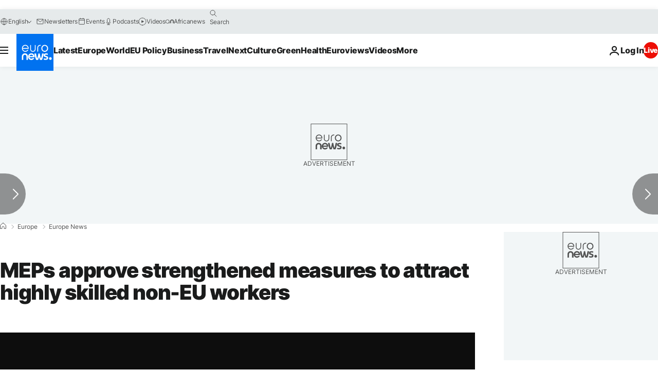

--- FILE ---
content_type: application/xml
request_url: https://dmxleo.dailymotion.com/cdn/manifest/video/x847agk.m3u8?af=2%2C7%2C8%2C9&vv=1%2C2%2C3%2C4%2C5%2C6%2C7%2C8%2C11%2C12%2C13%2C14&mm=video%2Fmp4%2Cvideo%2Fwebm%2Caudio%2Fmp4%2Caudio%2Fmpeg%2Caudio%2Faac%2Caudio%2Fmpeg3%2Caudio%2Fmp3%2Caudio%2Fvnd.wave%2Caudio%2Fwav%2Caudio%2Fwave%2Caudio%2Fogg%2Caudio%2Fvorbis%2Cimage%2Fjpeg%2Cimage%2Fpng%2Cimage%2Fwebp%2Cimage%2Fsvg%2Bxml&cse=1jetug1suf719e488e6&rts=819133&rhv=1&cen=prod&cpi=xe2cka&cpt=player&rla=en&cpr=x9oog&eb=https%3A%2F%2Fwww.euronews.com%2Fmy-europe%2F2021%2F09%2F15%2Fmeps-approve-strengthened-measures-to-attract-highly-skilled-non-eu-workers&ps=924x520&td=www.euronews.com&reader_gdpr_flag=0&reader_gdpr_consent=&gdpr_binary_consent=opt-out&gdpr_comes_from_infopack=0&reader_us_privacy=1---&vl=-1&ciid=1jetug1suf719e488e6_VMAP_0_0&cidx=0&sidx=0&vidIdx=0&omp=Dailymotion%2F1.0&omn=0&imal=1&uid_dm=4678fe8f-e92d-2abc-211c-7b22000d0cb0&ccPremium=false&ccCustomParams=6458%252Fen_euronews_new%252Fmy-europe%252Feurope-news%252Feurope-news%2Flng%253Den%2526page%253Darticle%2526video%253Dtrue%2526isBreakingNews%253Dfalse%2526vertical%253Dmy-europe%2526nws_id%253D1666932%2526nwsctr_id%253D6072382%2526article_type%253Dnormal%2526program%253Deurope-news%2526video_duration%253D170000%2526technical_tags%253Deu-vertical.new-architecture.brussels-bureau%25252Ceu-vertical.new-architecture%25252Ceu-vertical%25252Ceuronews.story-type.the-brief-FROM-brussel%25252Ceuronews.story-type%25252Ceuronews%25252Cvideo-auto-play%2526source%253Deuronews%2526themes%253Deurope-news%2526tags%253Dthe-world-of-work%25252Ceuropean-union%25252Clabor-rights%2526player_type%253Ddailymotion&3pcb=0&rap=1&apo=monetization&pos=1&pbm=2
body_size: 4012
content:
<?xml version="1.0" encoding="UTF-8"?><vmap:VMAP xmlns:vmap="http://www.iab.net/videosuite/vmap" version="1.0"><vmap:AdBreak breakType="linear" breakId="preroll1" timeOffset="start"><vmap:AdSource id="preroll1"><vmap:VASTAdData><VAST version="3.0"><Ad><InLine><AdSystem>Leo</AdSystem><AdTitle>noad</AdTitle><Extensions><Extension type="dailymotion" source="dailymotion">{"noAd":{"reasonId":1106,"reason":"viewing context|bot-detected"},"inventoryId":"2f589771-daa5-4785-bbd9-495a86c496f7"}</Extension></Extensions></InLine></Ad></VAST></vmap:VASTAdData></vmap:AdSource><vmap:Extensions><vmap:Extension type="dailymotion" source="dailymotion"><![CDATA[{"timeout":15000}]]></vmap:Extension></vmap:Extensions></vmap:AdBreak><vmap:AdBreak breakType="linear,nonlinear" breakId="midroll1-1" timeOffset="00:05:00" repeatAfter="00:05:00"><vmap:AdSource id="midroll1-1"><vmap:AdTagURI templateType="vast3">https://dmxleo.dailymotion.com/cdn/manifest/video/x847agk.m3u8?auth=[base64]&amp;vo=[MEDIAPLAYHEAD]&amp;vv=1%2C2%2C3%2C4%2C5%2C6%2C7%2C8%2C11%2C12%2C13%2C14&amp;sec=1&amp;rts=819133&amp;rla=en&amp;reader.player=dailymotion&amp;plt=1&amp;cen=prod&amp;3pcb=0&amp;rhv=1&amp;reader_us_privacy=1---&amp;eb=https%3A%2F%2Fwww.euronews.com%2Fmy-europe%2F2021%2F09%2F15%2Fmeps-approve-strengthened-measures-to-attract-highly-skilled-non-eu-workers&amp;dmngv=1.0&amp;dmng=Dailymotion&amp;cpt=player&amp;cpr=x9oog&amp;cpi=xe2cka&amp;battr=9%2C10%2C11%2C12%2C13%2C14%2C17&amp;apo=monetization&amp;pbm=2&amp;mm=video%2Fmp4%2Cvideo%2Fwebm%2Caudio%2Fmp4%2Caudio%2Fmpeg%2Caudio%2Faac%2Caudio%2Fmpeg3%2Caudio%2Fmp3%2Caudio%2Fvnd.wave%2Caudio%2Fwav%2Caudio%2Fwave%2Caudio%2Fogg%2Caudio%2Fvorbis%2Cimage%2Fjpeg%2Cimage%2Fpng%2Cimage%2Fwebp%2Cimage%2Fsvg%2Bxml&amp;lnrt=1&amp;dlvr=1%2C2&amp;cse=1jetug1suf719e488e6&amp;cbrs=1&amp;r=v</vmap:AdTagURI></vmap:AdSource><vmap:Extensions><vmap:Extension type="dailymotion" source="dailymotion"><![CDATA[{"timeout":15000}]]></vmap:Extension></vmap:Extensions></vmap:AdBreak><vmap:Extensions><vmap:Extension type="dailymotion" source="dmx"><![CDATA[{"asid":119}]]></vmap:Extension></vmap:Extensions></vmap:VMAP>